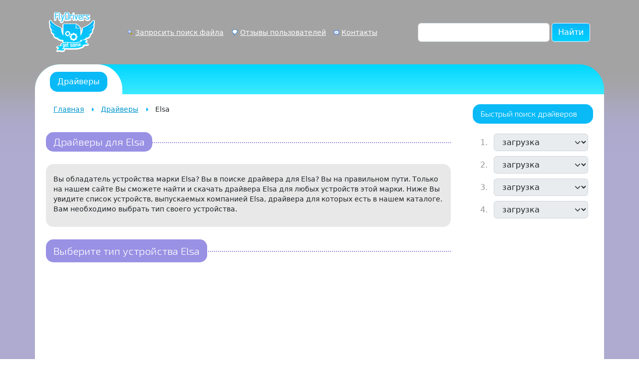

--- FILE ---
content_type: text/html; charset=UTF-8
request_url: https://www.flydrivers.ru/for-elsa/
body_size: 3382
content:
<!doctype html>
<html lang="ru">
<head>
    <meta charset="utf-8">
    <title>Драйверы для Elsa | FlyDrivers.Ru</title>
    <meta name="keywords" content="драйвер Elsa, скачать драйвера для Elsa, драйвер"/>
    <meta name="description" content="Мы собрали все драйвера Elsa и распределили их по типам устройств для того, чтобы облегчить вам поиск. Все драйверы для оборудования Elsa можно скачать бесплатно."/>
        
    <link rel="canonical" href="https://www.flydrivers.ru/for-elsa/" />

    <meta name="viewport" content="width=device-width, initial-scale=1">

    <link rel="stylesheet" href="/build/app.5cb05df5.css">
    <script src="/build/runtime.f3575a88.js" defer></script><script src="/build/670.873039e0.js" defer></script><script src="/build/app.b5dfc935.js" defer></script>

    <link rel="icon" href="/build/images/favicon.35c01020.ico" type="image/x-icon">
<link rel="shortcut icon" href="/build/images/favicon.35c01020.ico" type="image/x-icon">
        <meta name="yandex-verification" content="3d3fb77fcf8c6db6" />

    <!-- SAPE RTB JS -->
<script
        async="async"
        src="https://cdn-rtb.sape.ru/rtb-b/js/367/2/150367.js"
        type="text/javascript">
</script>
<!-- SAPE RTB END -->
                <script src="https://adrouter.interiko.ru/loader.js"></script>
    
    <meta name="verify-admitad" content="cbe711760a" />
</head>
<body>

    <div class="all">
        <div class="all_bottom">
            <div class="container">
    <header class="row align-items-center py-2 py-md-4 px-1 px-md-3">
        <div class="col-12 col-md">
            <div class="row align-items-center">
                <div class="col col-md-auto">
                    <a href="/">
                        <img src="/build/images/flydrivers_logo.gif" alt="Драйвера на FlyDrivers.ru" title="Драйвера на FlyDrivers.ru">
                    </a>
                </div>
                <div class="col-auto col-md d-block d-md-flex justify-content-md-center">
                    <div class="pe-md-3 pb-1 pb-md-0">
                        <img src="/build/images/ico_search.9f64b104.png"/>
                        <a rel="nofollow" href="/request_file/">Запросить поиск файла</a>
                    </div>
                    <div class="pe-md-3 pb-1 pb-md-0">
                        <img src="/build/images/ico_opinions.cc960781.png"/>
                        <a href="/testimonials/">Отзывы пользователей</a>
                    </div>
                    <div class="pe-md-3 pb-1 pb-md-0">
                        <img src="/build/images/ico_mail.77acdec2.png"/>
                        <a href="/feedback.html">Контакты</a>
                    </div>
                </div>
            </div>
        </div>
        <div class="col-12 col-md-4 pt-4 pb-3 pt-md-0 pb-md-0">
            <form action="/search/" class="d-flex">
                <input type="text" class="form-control me-1" name="query" value="" required/>
                <button type="submit" class="btn btn-primary">Найти</button>
            </form>
        </div>
    </header>
</div>            <div class="container">
    <div class="row">
        <div class="col px-0">
            <nav>
                <div class="d-inline-flex">
                                                            
                    
                                            <div class="active">Драйверы</div>
                                                                                                                                                                                                                                                                                        
                                                                                                    
                                                                                                    
                                                                                                    
                                                                                                    
                                                                                                                    </div>
            </nav>
        </div>
    </div>
</div>
                <div class="container content">
        <div class="row">
            <div class="col content__pad">
                <div class="row">
                    <div class="col-12 col-md">
                        <div class="content__main">
                            <div class="breadcrumbs">
                                <div><a href="/">Главная</a></div>
                                <div><a href="/drivers.html">Драйверы</a></div>
                                <div>Elsa</div>
                            </div>

                            <div class="titleBox">
    <div class="titleBox__fill">
                    <h1>Драйверы для Elsa</h1>
                            </div>
    <div class="titleBox__dots"></div>
</div>
                            <div class="infoBox">
                                <p>
                                    Вы обладатель устройства марки Elsa? Вы в поиске драйвера для Elsa? Вы на
                                    правильном пути. Только на нашем сайте Вы сможете найти и скачать драйвера Elsa для любых
                                    устройств этой марки. Ниже Вы увидите список устройств, выпускаемых компанией Elsa, драйвера
                                    для которых есть в нашем каталоге. Вам необходимо выбрать тип своего устройства.
                                </p>
                            </div>

                            <div class="titleBox">
    <div class="titleBox__fill">
                                    <div>Выберите тип устройства Elsa</div>
            </div>
    <div class="titleBox__dots"></div>
</div>
                                <div class="adv-line">
        <div class="adrouter" data-ad-placement="brand-before-categories-horizontal"></div>
    </div>

                            <div class="categoriesList">
                                <div class="categoriesList__pad">
                                                                            <div class="categoriesList__item">
                                            <a href="/videocard/elsa.html">
                                                Видеокарты
                                            </a>
                                        </div>
                                                                    </div>
                            </div>

                            <div class="model-not-found">
                                <div>Не нашли категорию своего устройства марки Elsa? Мы вам поможем!</div>
                                <a rel="nofollow" href="/request_file/?fileType=driver&amp;brand=Elsa">Запросить поиск файла</a>
                            </div>
                        </div>
                    </div>
                    <div class="col-12 col-md-3">
                        <div class="content__sidebar">
                            
<div class="titleBoxMini">
    <div class="titleBoxMini__fill">Быстрый поиск драйверов</div>
</div>

<div class="quicksearch">
    <div class="quicksearch__step row">
        <div class="col-auto num">1.</div>
        <div class="col data quicksearch__categories">
            <select class="form-select" disabled data-init-id="">
                <option>Выберите устройство</option>
            </select>
        </div>
    </div>
    <div class="quicksearch__step row">
        <div class="col-auto num">2.</div>
        <div class="col data quicksearch__brands">
            <select class="form-select" disabled data-init-id="">
                <option value="0">Выберите марку</option>
            </select>
        </div>
    </div>
    <div class="quicksearch__step row">
        <div class="col-auto num">3.</div>
        <div class="col data quicksearch__models">
            <select class="form-select" disabled data-init-id="">
                <option value="0">Выберите модель</option>
            </select>
        </div>
    </div>
    <div class="quicksearch__step row">
        <div class="col-auto num">4.</div>
        <div class="col data quicksearch__os">
            <select class="form-select" disabled data-init-id="" data-redirect="true">
                <option value="0">Выберите ОС</option>
            </select>
        </div>
    </div>
</div>
                                <div class="adv-right">
        <div class="adrouter" data-ad-placement="sidebar-after-quick-search"></div>
    </div>

                                <div class="articlesListRight">
        <div class="articlesListRight__item">
            <script type="text/javascript">
<!--
var _acic={dataProvider:10,allowCookieMatch:false};(function(){var e=document.createElement("script");e.type="text/javascript";e.async=true;e.src="https://www.acint.net/aci.js";var t=document.getElementsByTagName("script")[0];t.parentNode.insertBefore(e,t)})()
//-->
</script>
        </div>
    </div>
    <br>
                        </div>
                    </div>
                </div>
            </div>
        </div>
    </div>

            <div class="container">
    <div class="row">
        <div class="col">
            <footer class="d-block d-md-flex justify-content-md-between">
                <div class="copy pb-3 pb-md-0">&copy; 2007-2026 FlyDrivers.ru</div>
                <div class="d-block d-md-flex justify-content-md-between links">
                    <div class="pb-2 pb-md-0 pe-3"><a href="/feedback.html">Обратная связь</a></div>
                    <div class="pb-2 pb-md-0 pe-3"><a href="/privacy.html">Пользовательское соглашение</a></div>
                    <div><a href="/testimonials/">Отзывы пользователей</a></div>
                </div>
            </footer>
        </div>
    </div>
</div>        </div>
    </div>

        <!-- Yandex.Metrika counter -->
    <script type="text/javascript" >
        (function(m,e,t,r,i,k,a){m[i]=m[i]||function(){(m[i].a=m[i].a||[]).push(arguments)};
            m[i].l=1*new Date();
            for (var j = 0; j < document.scripts.length; j++) {if (document.scripts[j].src === r) { return; }}
            k=e.createElement(t),a=e.getElementsByTagName(t)[0],k.async=1,k.src=r,a.parentNode.insertBefore(k,a)})
        (window, document, "script", "https://mc.yandex.ru/metrika/tag.js", "ym");

        ym(31782916, "init", {
            clickmap:true,
            trackLinks:true,
            accurateTrackBounce:true,
            webvisor:true
        });
    </script>
    <noscript><div><img src="https://mc.yandex.ru/watch/31782916" style="position:absolute; left:-9999px;" alt="" /></div></noscript>
    <!-- /Yandex.Metrika counter -->
</body>
</html>

--- FILE ---
content_type: text/html; charset=utf-8
request_url: https://www.google.com/recaptcha/api2/aframe
body_size: 268
content:
<!DOCTYPE HTML><html><head><meta http-equiv="content-type" content="text/html; charset=UTF-8"></head><body><script nonce="PQha9AEje7U2kQCPBc0M4w">/** Anti-fraud and anti-abuse applications only. See google.com/recaptcha */ try{var clients={'sodar':'https://pagead2.googlesyndication.com/pagead/sodar?'};window.addEventListener("message",function(a){try{if(a.source===window.parent){var b=JSON.parse(a.data);var c=clients[b['id']];if(c){var d=document.createElement('img');d.src=c+b['params']+'&rc='+(localStorage.getItem("rc::a")?sessionStorage.getItem("rc::b"):"");window.document.body.appendChild(d);sessionStorage.setItem("rc::e",parseInt(sessionStorage.getItem("rc::e")||0)+1);localStorage.setItem("rc::h",'1769692379967');}}}catch(b){}});window.parent.postMessage("_grecaptcha_ready", "*");}catch(b){}</script></body></html>

--- FILE ---
content_type: application/javascript
request_url: https://www.flydrivers.ru/build/app.b5dfc935.js
body_size: 9252
content:
(self.webpackChunk=self.webpackChunk||[]).push([[143],{7682:(e,t,n)=>{"use strict";var o=n(9755),r=n.n(o);n(2564),n(9826),n(1539);function i(){var e=r()(".request-file-form"),t=e.find(".file-type select");function n(t){e.find(".".concat(t)).hide()}t.on("change",(function(t){var o,i=r()(t.target);n("driver"),n("manual"),n("firmware"),n("dll"),n("ocx"),o=i.val(),e.find(".".concat(o)).show()})),t.trigger("change")}n(9554),n(4747),n(2222),n(8309);var s=n(7677),a=n.n(s),c=n(5805);a().setRoutingData(c);const u=a();n(4916),n(4723);r()(document).ready((function(){!function(){var e=r()(".downloadVerification__download"),t=e.data("url");if(t)var n=30,o=setInterval((function(){n-=1,e.find(".countdown").html(n),0===n&&(clearInterval(o),window.location.href=t)}),1e3)}(),i(),function(){var e=r()(".quicksearch"),t=e.find(".quicksearch__categories select"),n=e.find(".quicksearch__brands select"),o=e.find(".quicksearch__models select"),i=e.find(".quicksearch__os select");function s(e){e.find("option").remove().end().append("<option>загрузка</option>").attr("disabled","disabled")}function a(e,t,n){r().get(t).done((function(t){!function(e,t,n){e.find("option").remove().end().append('<option value="0">'.concat(n,"</option>")),t.forEach((function(t){e.append('<option value="'.concat(t.id,'">').concat(t.name,"</option>"))})),e.removeAttr("disabled").val(0)}(e,t.data,n),e.data("initId")&&(e.val(e.data("initId")),e.removeData("initId"),e.data("redirect")||e.change())}))}t.change((function(){s(n),s(o),s(i),a(n,u.generate("quicksearch_brands",{categoryId:this.value}),"Выберите марку")})),n.change((function(){s(o),s(i),a(o,u.generate("quicksearch_models",{categoryId:t.val(),brandId:this.value}),"Выберите модель")})),o.change((function(){s(i),a(i,u.generate("quicksearch_os",{modelId:this.value}),"Выберите ОС")})),i.change((function(){window.location.href=u.generate("quicksearch_results",{modelId:o.val(),osId:this.value})})),s(t),s(n),s(o),s(i),a(t,u.generate("quicksearch_categories"),"Выберите устройство")}(),function(){var e=r()(".search-by-model-name").find("input");if(e.length){var t=r()(".modelsList__item");e.on("input",(function(){t.each((function(t,n){var o=r()(n);o.data("modelName").match(e.val().toLowerCase())?o.show():o.hide()}))}))}}()}))},7677:function(e,t,n){var o,r,i,s;function a(e){return a="function"==typeof Symbol&&"symbol"==typeof Symbol.iterator?function(e){return typeof e}:function(e){return e&&"function"==typeof Symbol&&e.constructor===Symbol&&e!==Symbol.prototype?"symbol":typeof e},a(e)}n(9601),n(2526),n(1817),n(1539),n(2165),n(6992),n(8783),n(3948),n(9070),n(3371),n(4603),n(4916),n(9714),n(9554),n(4747),n(2772),n(7941),n(9600),n(5306),s=function(){"use strict";function e(e,t){if(!(e instanceof t))throw new TypeError("Cannot call a class as a function")}var t=Object.assign||function(e){for(var t=1;t<arguments.length;t++){var n=arguments[t];for(var o in n)Object.prototype.hasOwnProperty.call(n,o)&&(e[o]=n[o])}return e},n="function"==typeof Symbol&&"symbol"==a(Symbol.iterator)?function(e){return a(e)}:function(e){return e&&"function"==typeof Symbol&&e.constructor===Symbol&&e!==Symbol.prototype?"symbol":a(e)},o=function(){function e(e,t){for(var n=0;n<t.length;n++){var o=t[n];o.enumerable=o.enumerable||!1,o.configurable=!0,"value"in o&&(o.writable=!0),Object.defineProperty(e,o.key,o)}}return function(t,n,o){return n&&e(t.prototype,n),o&&e(t,o),t}}(),r=function(){function r(t,n){e(this,r),this.context_=t||{base_url:"",prefix:"",host:"",port:"",scheme:"",locale:""},this.setRoutes(n||{})}return o(r,[{key:"setRoutingData",value:function(e){this.setBaseUrl(e.base_url),this.setRoutes(e.routes),"prefix"in e&&this.setPrefix(e.prefix),"port"in e&&this.setPort(e.port),"locale"in e&&this.setLocale(e.locale),this.setHost(e.host),this.setScheme(e.scheme)}},{key:"setRoutes",value:function(e){this.routes_=Object.freeze(e)}},{key:"getRoutes",value:function(){return this.routes_}},{key:"setBaseUrl",value:function(e){this.context_.base_url=e}},{key:"getBaseUrl",value:function(){return this.context_.base_url}},{key:"setPrefix",value:function(e){this.context_.prefix=e}},{key:"setScheme",value:function(e){this.context_.scheme=e}},{key:"getScheme",value:function(){return this.context_.scheme}},{key:"setHost",value:function(e){this.context_.host=e}},{key:"getHost",value:function(){return this.context_.host}},{key:"setPort",value:function(e){this.context_.port=e}},{key:"getPort",value:function(){return this.context_.port}},{key:"setLocale",value:function(e){this.context_.locale=e}},{key:"getLocale",value:function(){return this.context_.locale}},{key:"buildQueryParams",value:function(e,t,o){var r=this,i=void 0,s=new RegExp(/\[\]$/);if(t instanceof Array)t.forEach((function(t,i){s.test(e)?o(e,t):r.buildQueryParams(e+"["+("object"===(void 0===t?"undefined":n(t))?i:"")+"]",t,o)}));else if("object"===(void 0===t?"undefined":n(t)))for(i in t)this.buildQueryParams(e+"["+i+"]",t[i],o);else o(e,t)}},{key:"getRoute",value:function(e){var t=[this.context_.prefix+e,e+"."+this.context_.locale,this.context_.prefix+e+"."+this.context_.locale,e];for(var n in t)if(t[n]in this.routes_)return this.routes_[t[n]];throw new Error('The route "'+e+'" does not exist.')}},{key:"generate",value:function(e,n){var o=arguments.length>2&&void 0!==arguments[2]&&arguments[2],i=this.getRoute(e),s=n||{},a=t({},s),c="",u=!0,l="",d=void 0===this.getPort()||null===this.getPort()?"":this.getPort();if(i.tokens.forEach((function(t){if("text"===t[0])return c=r.encodePathComponent(t[1])+c,void(u=!1);if("variable"!==t[0])throw new Error('The token type "'+t[0]+'" is not supported.');var n=i.defaults&&t[3]in i.defaults;if(!1===u||!n||t[3]in s&&s[t[3]]!=i.defaults[t[3]]){var o=void 0;if(t[3]in s)o=s[t[3]],delete a[t[3]];else{if(!n){if(u)return;throw new Error('The route "'+e+'" requires the parameter "'+t[3]+'".')}o=i.defaults[t[3]]}if(!0!==o&&!1!==o&&""!==o||!u){var l=r.encodePathComponent(o);"null"===l&&null===o&&(l=""),c=t[1]+l+c}u=!1}else n&&t[3]in a&&delete a[t[3]]})),""===c&&(c="/"),i.hosttokens.forEach((function(e){var t=void 0;return"text"===e[0]?void(l=e[1]+l):void("variable"===e[0]&&(e[3]in s?(t=s[e[3]],delete a[e[3]]):i.defaults&&e[3]in i.defaults&&(t=i.defaults[e[3]]),l=e[1]+t+l))})),c=this.context_.base_url+c,i.requirements&&"_scheme"in i.requirements&&this.getScheme()!=i.requirements._scheme){var f=l||this.getHost();c=i.requirements._scheme+"://"+f+(f.indexOf(":"+d)>-1||""===d?"":":"+d)+c}else if(void 0!==i.schemes&&void 0!==i.schemes[0]&&this.getScheme()!==i.schemes[0]){var h=l||this.getHost();c=i.schemes[0]+"://"+h+(h.indexOf(":"+d)>-1||""===d?"":":"+d)+c}else l&&this.getHost()!==l+(l.indexOf(":"+d)>-1||""===d?"":":"+d)?c=this.getScheme()+"://"+l+(l.indexOf(":"+d)>-1||""===d?"":":"+d)+c:!0===o&&(c=this.getScheme()+"://"+this.getHost()+(this.getHost().indexOf(":"+d)>-1||""===d?"":":"+d)+c);if(Object.keys(a).length>0){var m=void 0,v=[],p=function(e,t){t=null===(t="function"==typeof t?t():t)?"":t,v.push(r.encodeQueryComponent(e)+"="+r.encodeQueryComponent(t))};for(m in a)this.buildQueryParams(m,a[m],p);c=c+"?"+v.join("&")}return c}}],[{key:"getInstance",value:function(){return i}},{key:"setData",value:function(e){r.getInstance().setRoutingData(e)}},{key:"customEncodeURIComponent",value:function(e){return encodeURIComponent(e).replace(/%2F/g,"/").replace(/%40/g,"@").replace(/%3A/g,":").replace(/%21/g,"!").replace(/%3B/g,";").replace(/%2C/g,",").replace(/%2A/g,"*").replace(/\(/g,"%28").replace(/\)/g,"%29").replace(/'/g,"%27")}},{key:"encodePathComponent",value:function(e){return r.customEncodeURIComponent(e).replace(/%3D/g,"=").replace(/%2B/g,"+").replace(/%21/g,"!").replace(/%7C/g,"|")}},{key:"encodeQueryComponent",value:function(e){return r.customEncodeURIComponent(e).replace(/%3F/g,"?")}}]),r}();r.Route,r.Context;var i=new r;return{Router:r,Routing:i}}(),r=[],o=s.Routing,void 0===(i="function"==typeof o?o.apply(t,r):o)||(e.exports=i)},5805:e=>{"use strict";e.exports=JSON.parse('{"base_url":"","routes":{"quicksearch_categories":{"tokens":[["text","/quicksearch/categories"]],"defaults":[],"requirements":[],"hosttokens":[],"methods":[],"schemes":[]},"quicksearch_brands":{"tokens":[["variable","/","\\\\d+","categoryId",true],["text","/quicksearch/brands"]],"defaults":[],"requirements":{"categoryId":"\\\\d+"},"hosttokens":[],"methods":[],"schemes":[]},"quicksearch_models":{"tokens":[["variable","/","\\\\d+","brandId",true],["variable","/","\\\\d+","categoryId",true],["text","/quicksearch/models"]],"defaults":[],"requirements":{"categoryId":"\\\\d+","brandId":"\\\\d+"},"hosttokens":[],"methods":[],"schemes":[]},"quicksearch_os":{"tokens":[["variable","/","\\\\d+","modelId",true],["text","/quicksearch/oss"]],"defaults":[],"requirements":{"modelId":"\\\\d+"},"hosttokens":[],"methods":[],"schemes":[]},"quicksearch_results":{"tokens":[["variable","/","\\\\d+","osId",true],["variable","/","\\\\d+","modelId",true],["text","/quicksearch"]],"defaults":[],"requirements":{"modelId":"\\\\d+","osId":"\\\\d+"},"hosttokens":[],"methods":[],"schemes":[]}},"prefix":"","host":"www.flydrivers.ru","port":"","scheme":"https","locale":""}')}},e=>{e.O(0,[670],(()=>{return t=7682,e(e.s=t);var t}));e.O()}]);

--- FILE ---
content_type: application/javascript; charset=UTF-8
request_url: https://adrouter.interiko.ru/loader.js
body_size: 6150
content:
/* AdRouter loader v0.3.2 */
(function () {
  'use strict';

  function resolveApiBase() {
    var script = document.currentScript;
    if (!script) {
      var scripts = document.getElementsByTagName('script');
      script = scripts[scripts.length - 1] || null;
    }

    if (script) {
      var override = script.getAttribute('data-adrouter-origin');
      if (override) {
        try {
          return new URL(override, window.location.href).origin;
        } catch (e) {
          return window.location.origin;
        }
      }

      if (script.src) {
        try {
          return new URL(script.src, window.location.href).origin;
        } catch (e) {
          return window.location.origin;
        }
      }
    }

    return window.location.origin;
  }

  var API_BASE = resolveApiBase();
  var EVENT_ENDPOINT = API_BASE + '/api/event';
  var RESOLVE_ENDPOINT = API_BASE + '/api/resolve';
  var ERROR_REASON_MAP = {
    invalid_site: 'INVALID_SITE',
    invalid_placement: 'INVALID_PLACEMENT',
    site_disabled: 'SITE_DISABLED',
    placement_disabled: 'PLACEMENT_DISABLED',
    invalid_rule: 'INVALID_RULE',
    invalid_ad_unit: 'INVALID_AD_UNIT',
    internal_error: 'INTERNAL_ERROR'
  };

  function sendEvent(payload) {
    if (!payload || !payload.event_type || !payload.request_id || !payload.event_token) {
      return Promise.resolve();
    }

    return fetch(EVENT_ENDPOINT, {
      method: 'POST',
      credentials: 'same-origin',
      headers: { 'Content-Type': 'application/json' },
      body: JSON.stringify(payload)
    }).catch(function () {
      return;
    });
  }

  function buildDecisionPayload(payload, site, placement) {
    var decision = {
      event_type: 'decision',
      request_id: payload.request_id,
      event_token: payload.event_token,
      site: site,
      placement: placement,
      outcome: payload.outcome,
      reason: payload.reason
    };

    if (payload.rule_id) {
      decision.rule_id = payload.rule_id;
    }

    if (payload.ad_unit && payload.ad_unit.id) {
      decision.ad_unit_id = payload.ad_unit.id;
    }

    if (payload.ad_unit && payload.ad_unit.network_code) {
      decision.ad_network_code = payload.ad_unit.network_code;
    }

    return decision;
  }

  function buildErrorPayload(payload, site, placement, errorCode) {
    return {
      event_type: 'error',
      request_id: payload.request_id,
      event_token: payload.event_token,
      site: site,
      placement: placement,
      error_code: errorCode
    };
  }

  function buildRenderPayload(payload, site, placement) {
    var render = {
      event_type: 'render',
      request_id: payload.request_id,
      event_token: payload.event_token,
      site: site,
      placement: placement,
      ad_unit_id: payload.ad_unit.id
    };

    if (payload.rule_id) {
      render.rule_id = payload.rule_id;
    }

    if (payload.ad_unit && payload.ad_unit.network_code) {
      render.ad_network_code = payload.ad_unit.network_code;
    }

    return render;
  }

  var EXTERNAL_SCRIPT_CACHE = {};

  function renderAdMarkup(element, html) {
    element.innerHTML = html;

    var scripts = element.querySelectorAll('script');
    if (!scripts.length) {
      return;
    }

    scripts.forEach(function (script) {
      var src = script.getAttribute('src');
      if (src) {
        var normalized = src;
        if (normalized.indexOf('//') === 0) {
          normalized = window.location.protocol + normalized;
        }

        if (EXTERNAL_SCRIPT_CACHE[normalized]) {
          script.parentNode.removeChild(script);
          return;
        }

        EXTERNAL_SCRIPT_CACHE[normalized] = true;
      }

      var replacement = document.createElement('script');
      for (var i = 0; i < script.attributes.length; i += 1) {
        var attr = script.attributes[i];
        replacement.setAttribute(attr.name, attr.value);
      }

      if (script.text) {
        replacement.text = script.text;
      }

      script.parentNode.replaceChild(replacement, script);
    });
  }

  function hidePlacement(element) {
    element.innerHTML = '';
    element.style.display = 'none';
  }

  function resolvePlacement(element, site, placement) {
    var params = new URLSearchParams({ site: site, placement: placement });
    var url = RESOLVE_ENDPOINT + '?' + params.toString();

    return fetch(url, { method: 'GET', credentials: 'same-origin' })
      .then(function (response) {
        if (response.status === 429) {
          hidePlacement(element);
          return null;
        }
        if (!response.ok) {
          throw new Error('resolve_failed');
        }
        return response.json();
      })
      .then(function (payload) {
        if (!payload) {
          return;
        }
        if (!payload || !payload.request_id || !payload.event_token || !payload.outcome) {
          throw new Error('invalid_payload');
        }

        sendEvent(buildDecisionPayload(payload, site, placement));

        if (payload.outcome === 'ad' && payload.ad_unit && payload.ad_unit.code) {
          renderAdMarkup(element, payload.ad_unit.code);
          element.style.removeProperty('display');
          sendEvent(buildRenderPayload(payload, site, placement));
          return;
        }

        if (payload.outcome === 'hide' && payload.reason && ERROR_REASON_MAP[payload.reason]) {
          sendEvent(buildErrorPayload(payload, site, placement, ERROR_REASON_MAP[payload.reason]));
        }

        hidePlacement(element);
      })
      .catch(function () {
        hidePlacement(element);
      });
  }

  function resolveAll() {
    var nodes = document.querySelectorAll('.adrouter[data-ad-placement]');
    if (!nodes.length) {
      return;
    }

    var site = window.location.hostname || '';

    nodes.forEach(function (element) {
      var placement = element.getAttribute('data-ad-placement');
      if (!placement) {
        return;
      }

      resolvePlacement(element, site, placement);
    });
  }

  if (document.readyState === 'loading') {
    document.addEventListener('DOMContentLoaded', resolveAll);
  } else {
    resolveAll();
  }
})();